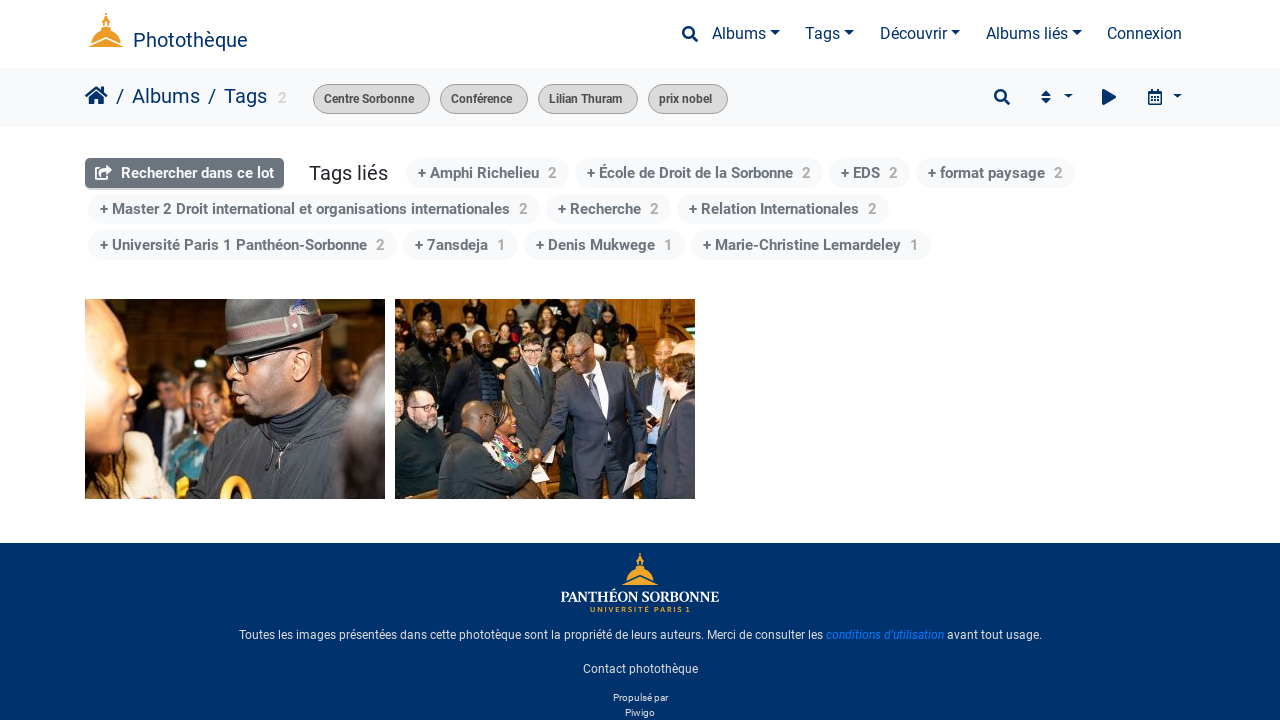

--- FILE ---
content_type: text/html; charset=utf-8
request_url: https://phototheque.univ-paris1.fr/index.php?/tags/24-centre_sorbonne/84-conference/675-lilian_thuram/840-prix_nobel
body_size: 11970
content:
<!DOCTYPE html>
<html lang="fr" dir="ltr">
<head>
    <meta http-equiv="Content-Type" content="text/html; charset=utf-8">
    <meta name="generator" content="Piwigo (aka PWG), see piwigo.org">
    <meta name="viewport" content="width=device-width, initial-scale=1.0, maximum-scale=1.0, viewport-fit=cover">
    <meta name="mobile-web-app-capable" content="yes">
    <meta name="apple-mobile-web-app-capable" content="yes">
    <meta name="apple-mobile-web-app-status-bar-style" content="black-translucent">
    <meta http-equiv="X-UA-Compatible" content="IE=edge">
    <meta name="description" content="Tags ">

    <title>Tags  | Photothèque</title>
    <link rel="shortcut icon" type="image/x-icon" href="themes/default/icon/favicon.ico">
    <link rel="icon" sizes="192x192" href="themes/bootstrap_darkroom/img/logo.png">
    <link rel="apple-touch-icon" sizes="192x192" href="themes/bootstrap_darkroom/img/logo.png">
    <link rel="start" title="Accueil" href="/" >
    <link rel="search" title="Recherche" href="search.php">
    <link rel="canonical" href="index.php?/tags/24-centre_sorbonne/84-conference/675-lilian_thuram/840-prix_nobel">

     <link rel="stylesheet" type="text/css" href="themes/bootstrap_darkroom/css/bootstrap-default/bootstrap.min.css?v16.2.0">
<link rel="stylesheet" type="text/css" href="themes/bootstrap_darkroom/node_modules/typeface-roboto/index.css?v16.2.0">
<link rel="stylesheet" type="text/css" href="themes/bootstrap_darkroom/node_modules/@fortawesome/fontawesome-free/css/all.min.css?v16.2.0">
<link rel="stylesheet" type="text/css" href="themes/bootstrap_darkroom/assets/photography-icons/css/PhotographyIcons.css?v16.2.0">
<link rel="stylesheet" type="text/css" href="themes/bootstrap_darkroom/node_modules/bootstrap-social/bootstrap-social.css?v16.2.0">
<link rel="stylesheet" type="text/css" href="themes/bootstrap_darkroom/node_modules/photoswipe/dist/default-skin/default-skin.css?v16.2.0">
<link rel="stylesheet" type="text/css" href="themes/bootstrap_darkroom/node_modules/photoswipe/dist/photoswipe.css?v16.2.0">
<link rel="stylesheet" type="text/css" href="themes/bootstrap_darkroom/css/bootstrap-default/skin.css?v16.2.0">
<link rel="stylesheet" type="text/css" href="themes/bootstrap_darkroom/theme.css?v16.2.0">
<link rel="stylesheet" type="text/css" href="plugins/GThumb/template/gthumb.css?v16.2.0">
<link rel="stylesheet" type="text/css" href="plugins/AMenuManager/amm2.css?v16.2.0">
<link rel="stylesheet" type="text/css" href="./plugins/ShareAlbum/template/sharealbum_style.css?v16.2.0">
<link rel="stylesheet" type="text/css" href="local/css/bootstrap_darkroom-rules.css?v16.2.0">
<link rel="stylesheet" type="text/css" href="local/css/rules.css?v16.2.0">
<script type="text/javascript" src="./plugins/ShareAlbum/template/js/clipboard.min.js?v16.2.0"></script>
<script type="text/javascript" src="themes/bootstrap_darkroom/node_modules/jquery/dist/jquery.min.js?v16.2.0"></script>
<script type="text/javascript" src="plugins/AMenuManager/js/amm_randomPictPublic.js?v16.2.0"></script>
    <meta name="robots" content="noindex,nofollow">
<script type="text/javascript">
var randomPictOpt={
    
      fixedHeight:0,
      delay:0,
      showName:"n",
      showComment:"n",
      pictures:[
          {
            'comment':'Effet Foucault – Colloque international',
            'link':"picture.php?/46700/category",
            'name':'Effet Foucault ',
            'thumb':"_data/i/upload/2024/12/18/20241218112209-b6b3c385-th.jpg"
          }
          ,          {
            'comment':'Silence, on expulse : Exception juridique et précarité locative dans les résidences universitaires<br><br>La Fondation Abbé Pierre et l\'Université Paris 1 Panthéon-Sorbonne organisent une table ronde dans la cadre d\'une étude sur la précarité locative et les expulsions d\'étudiants par le CROUS, réalisée pour la Fondation abbé Pierre et par un groupe d’étudiants du Master Urbanisme et aménagement dans le cadre d’un atelier professionnel de Master 2.',
            'link':"picture.php?/39689/category",
            'name':'Silence, on expulse',
            'thumb':"_data/i/upload/2023/09/12/20230912174824-f7892b25-th.jpg"
          }
          ,          {
            'comment':'Assises du développement durable, Ateliers Ressources humaines - Recrutement, logement, transport et fatigue',
            'link':"picture.php?/36700/category",
            'name':'Ateliers Ressources humaines',
            'thumb':"_data/i/upload/2022/12/14/20221214154220-5c04b993-th.jpg"
          }
          ,          {
            'comment':'4ème édition du festival Tropikantes organisé par les étudiants en marster de l\'IEDES sur le campus du jardin d’agronomie tropicale de Paris. Avec Barhan, jazz blues mauritanien.',
            'link':"picture.php?/30888/category",
            'name':'Barhan',
            'thumb':"_data/i/upload/2022/12/01/20221201230123-8237603d-th.jpg"
          }
          ,          {
            'comment':'Cérémonie des docteurs 2021',
            'link':"picture.php?/35084/category",
            'name':'Docteurs 2021',
            'thumb':"_data/i/upload/2022/12/02/20221202223241-f0c23060-th.jpg"
          }
          ,          {
            'comment':'Demi-finale Concours internationnal d\'éloquence édition 2023 à l\'ASIEM',
            'link':"picture.php?/38557/category",
            'name':'CIE DF',
            'thumb':"_data/i/upload/2023/04/24/20230424164521-4122273a-th.jpg"
          }
                ]
    
    };
</script>



<!-- Plugin Statistics -->


<!-- Matomo -->
<script type="text/javascript">
  var _paq = window._paq = window._paq || [];
  /* tracker methods like "setCustomDimension" should be called before "trackPageView" */
  _paq.push(['trackPageView']);
  _paq.push(['enableLinkTracking']);
  (function() {
    var u="//stats-consult.univ-paris1.fr/";
    _paq.push(['setTrackerUrl', u+'matomo.php']);
    _paq.push(['setSiteId', '49']);
    var d=document, g=d.createElement('script'), s=d.getElementsByTagName('script')[0];
    g.type='text/javascript'; g.async=true; g.src=u+'matomo.js'; s.parentNode.insertBefore(g,s);
  })();
</script>
<noscript><p><img src="//stats-consult.univ-paris1.fr/matomo.php?idsite=49&amp;rec=1" style="border:0;" alt="" /></p></noscript>
<!-- End Matomo Code -->


<!-- Plugin Statistics -->

<style type="text/css">#thumbnails .gthumb { margin:0 0 10px 10px !important; }</style>
</head>

<body id="theCategoryPage" class="section-tags tag-24 tag-84 tag-675 tag-840 "  data-infos='{"section":"tags","tag_ids":["24","84","675","840"]}'>

<div id="wrapper">
        <nav class="navbar navbar-expand-lg navbar-main bg-dark navbar-dark">
            <div class="container">
                <a class="navbar-brand mr-auto" href="/">Photothèque</a>
                <button type="button" class="navbar-toggler" data-toggle="collapse" data-target="#navbar-menubar" aria-controls="navbar-menubar" aria-expanded="false" aria-label="Toggle navigation">
                    <span class="fas fa-bars"></span>
                </button>
                <div class="collapse navbar-collapse" id="navbar-menubar">
                  <form class="form-inline navbar-form ml-auto" role="search" action="qsearch.php" method="get" id="quicksearch" onsubmit="return this.q.value!='' && this.q.value!=qsearch_prompt;">
                    <i class="fas fa-search" title="Recherche" aria-hidden="true"></i>
                    <div class="form-group">
                        <input type="text" name="q" id="qsearchInput" class="form-control" placeholder="Recherche" />
                    </div>
                  </form>
<!-- Start of menubar.tpl -->
<ul class="navbar-nav">
<li id="categoriesDropdownMenu" class="nav-item dropdown">
    <a href="#" class="nav-link dropdown-toggle" data-toggle="dropdown">Albums</a>
    <div class="dropdown-menu dropdown-menu-right" role="menu">
        <a class="dropdown-item" data-level="0" href="index.php?/category/5">
            Reportages
            <span class="badge badge-secondary ml-2" title="1602 photos dans 76 sous-albums">1602</span>
        </a>
        <a class="dropdown-item" data-level="0" href="index.php?/category/6">
            Balades
            <span class="badge badge-secondary ml-2" title="54 photos dans cet album">54</span>
        </a>
        <a class="dropdown-item" data-level="0" href="index.php?/category/185">
            Espace presse
            <span class="badge badge-secondary ml-2" title="6 photos dans cet album">6</span>
        </a>
        <div class="dropdown-divider"></div>
        <div class="dropdown-header">1683 photos</div>
    </div>
</li>
<li class="nav-item dropdown">
    <a href="#" class="nav-link dropdown-toggle" data-toggle="dropdown">Tags</a>
    <div class="dropdown-menu dropdown-menu-right" role="menu">
        <a class="dropdown-item tagLevel2" href="index.php?/tags/5-universite_paris_1_pantheon_sorbonne" title="Voir les photos liées uniquement à ce tag">Université Paris 1 Panthéon-Sorbonne</a>
        <a class="dropdown-item tagLevel2" href="index.php?/tags/3-format_paysage" title="Voir les photos liées uniquement à ce tag">format paysage</a>
        <a class="dropdown-item tagLevel2" href="index.php?/tags/24-centre_sorbonne" title="Voir les photos liées uniquement à ce tag">Centre Sorbonne</a>
        <a class="dropdown-item tagLevel2" href="index.php?/tags/60-institutions_partenaires" title="Voir les photos liées uniquement à ce tag">Institutions partenaires</a>
        <a class="dropdown-item tagLevel2" href="index.php?/tags/46-institution" title="Voir les photos liées uniquement à ce tag">Institution</a>
        <a class="dropdown-item tagLevel2" href="index.php?/tags/41-recherche" title="Voir les photos liées uniquement à ce tag">Recherche</a>
        <a class="dropdown-item tagLevel2" href="index.php?/tags/47-dircom" title="Voir les photos liées uniquement à ce tag">DirCom</a>
        <a class="dropdown-item tagLevel2" href="index.php?/tags/59-vie_etudiante" title="Voir les photos liées uniquement à ce tag">Vie Etudiante</a>
        <a class="dropdown-item tagLevel2" href="index.php?/tags/622-nb" title="Voir les photos liées uniquement à ce tag">NB</a>
        <a class="dropdown-item tagLevel2" href="index.php?/tags/623-noir_et_blanc" title="Voir les photos liées uniquement à ce tag">noir et blanc</a>
        <a class="dropdown-item tagLevel2" href="index.php?/tags/64-associations" title="Voir les photos liées uniquement à ce tag">Associations</a>
        <a class="dropdown-item tagLevel2" href="index.php?/tags/1586-cie" title="Voir les photos liées uniquement à ce tag">CIE</a>
        <a class="dropdown-item tagLevel2" href="index.php?/tags/1587-concours_international_d_eloquence" title="Voir les photos liées uniquement à ce tag">Concours international d'éloquence</a>
        <a class="dropdown-item tagLevel2" href="index.php?/tags/58-auf" title="Voir les photos liées uniquement à ce tag">AUF</a>
        <a class="dropdown-item tagLevel2" href="index.php?/tags/61-agence_universitaire_de_la_francophonie" title="Voir les photos liées uniquement à ce tag">Agence Universitaire de la Francophonie</a>
        <a class="dropdown-item tagLevel2" href="index.php?/tags/98-etudiants" title="Voir les photos liées uniquement à ce tag">Etudiants</a>
        <a class="dropdown-item tagLevel2" href="index.php?/tags/265-fondation_pantheon_sorbonne" title="Voir les photos liées uniquement à ce tag">Fondation Panthéon-Sorbonne</a>
        <a class="dropdown-item tagLevel2" href="index.php?/tags/62-eloquence" title="Voir les photos liées uniquement à ce tag">éloquence</a>
        <a class="dropdown-item tagLevel2" href="index.php?/tags/129-arts_et_culture" title="Voir les photos liées uniquement à ce tag">arts et culture</a>
        <a class="dropdown-item tagLevel2" href="index.php?/tags/81-presidence" title="Voir les photos liées uniquement à ce tag">présidence</a>
    </div>
</li>
    <li class="nav-item dropdown">                                                                                                                                                   
        <a href="#" class="nav-link dropdown-toggle" data-toggle="dropdown">Découvrir</a>
        <div class="dropdown-menu dropdown-menu-right" role="menu">
      <a class="dropdown-item" href="tags.php" title="Voir les tags disponibles">Tags
          <span class="badge badge-secondary ml-2">733</span>      </a>
      <a class="dropdown-item" href="search.php" title="recherche" rel="search">Recherche
                </a>
      <a class="dropdown-item" href="about.php" title="À propos de Piwigo">À propos
                </a>
      <a class="dropdown-item" href="notification.php" title="flux RSS" rel="nofollow">Notifications RSS
                </a>
            <div class="dropdown-divider"></div>
		<a class="dropdown-item" href="index.php?/most_visited" title="afficher les photos les plus vues">Plus vues</a>
		<a class="dropdown-item" href="index.php?/best_rated" title="afficher les photos les mieux notées">Mieux notées</a>
		<a class="dropdown-item" href="random.php" title="afficher un ensemble de photos prises au hasard" rel="nofollow">Photos au hasard</a>
		<a class="dropdown-item" href="index.php?/recent_pics" title="afficher les photos les plus récentes">Photos récentes</a>
		<a class="dropdown-item" href="index.php?/recent_cats" title="afficher les albums récemment mis à jour ou créés">Albums récents</a>
		<a class="dropdown-item" href="index.php?/created-monthly-calendar" title="affichage année par année, mois par mois, jour par jour" rel="nofollow">Calendrier</a>
        </div>
    </li>
<li id="relatedCategoriesDropdownMenu" class="nav-item dropdown">
    <a href="#" class="nav-link dropdown-toggle" data-toggle="dropdown">Albums liés</a>
    <div class="dropdown-menu dropdown-menu-right" role="menu">
       <span class="dropdown-item" data-level="0">Reportages
        <span class="badge badge-secondary ml-2" title="sub-albums">1</span>
       </span>
       <a href="index.php?/category/48"  rel="nofollow" class="dropdown-item" data-level="1">Le Dr Denis Mukwege en Sorbonne
        <span class="badge badge-primary ml-2" title="">2</span>
       </a>
    </div>
</li>

<li class="nav-item dropdown" id="identificationDropdown">
  <a class="nav-link" href="identification.php">Connexion</a>
</li>

</ul>
<!-- End of menubar.tpl -->

                </div>
            </div>
        </nav>





<!-- End of header.tpl -->
<!-- Start of index.tpl -->



    <nav class="navbar navbar-expand-lg navbar-contextual navbar-light bg-light sticky-top mb-2">
        <div class="container">
            <div class="navbar-brand mr-auto">
                <div class="nav-breadcrumb d-inline-flex"><a class="nav-breadcrumb-item" href="/">Accueil</a><a class="nav-breadcrumb-item" href="index.php?/categories">Albums</a><a class="nav-breadcrumb-item" href="tags.php" title="Voir les tags disponibles">Tags</a> </div>

<span class="badge badge-secondary nb_items">2</span>
                  <div class="nav-breadcrumb d-inline-flex"><span id="selected-tags-container">

<span class="selected-related-tag ">
    <a href="index.php?/tags/24-centre_sorbonne" title="Voir les photos liées uniquement à ce tag">
      Centre Sorbonne
    </a>
    <a class="selected-related-tag-remove" href="index.php?/tags/84-conference/675-lilian_thuram/840-prix_nobel" style="border:none;" title="retirer ce tag de la liste">
      <i class="gallery-icon-cancel"></i>
    </a>
  </span>
<span class="selected-related-tag ">
    <a href="index.php?/tags/84-conference" title="Voir les photos liées uniquement à ce tag">
      Conférence
    </a>
    <a class="selected-related-tag-remove" href="index.php?/tags/24-centre_sorbonne/675-lilian_thuram/840-prix_nobel" style="border:none;" title="retirer ce tag de la liste">
      <i class="gallery-icon-cancel"></i>
    </a>
  </span>
<span class="selected-related-tag ">
    <a href="index.php?/tags/675-lilian_thuram" title="Voir les photos liées uniquement à ce tag">
      Lilian Thuram
    </a>
    <a class="selected-related-tag-remove" href="index.php?/tags/24-centre_sorbonne/84-conference/840-prix_nobel" style="border:none;" title="retirer ce tag de la liste">
      <i class="gallery-icon-cancel"></i>
    </a>
  </span>
<span class="selected-related-tag ">
    <a href="index.php?/tags/840-prix_nobel" title="Voir les photos liées uniquement à ce tag">
      prix nobel
    </a>
    <a class="selected-related-tag-remove" href="index.php?/tags/24-centre_sorbonne/84-conference/675-lilian_thuram" style="border:none;" title="retirer ce tag de la liste">
      <i class="gallery-icon-cancel"></i>
    </a>
  </span>

</span>
</div>
            </div>
            <button type="button" class="navbar-toggler" data-toggle="collapse" data-target="#secondary-navbar" aria-controls="secondary-navbar" aria-expanded="false" aria-label="Toggle navigation">
                <span class="fas fa-bars"></span>
            </button>
            <div class="navbar-collapse collapse justify-content-end" id="secondary-navbar">
                <ul class="navbar-nav">
    <li id="cmdSearchInSet" class="nav-item">
        <a href="search.php?tag_id=24,84,675,840" title="Rechercher dans ce lot" class="pwg-state-default pwg-button nav-link"  rel="nofollow">
            <i class="fas fa-search"></i>
            <span class="pwg-button-text">Rechercher dans ce lot</span>
        </a>
    </li>

    
            
                    <li class="nav-item dropdown">
                        <a href="#" class="nav-link dropdown-toggle" data-toggle="dropdown" title="Ordre de tri">
                            <i class="fas fa-sort fa-fw" aria-hidden="true"></i><span class="d-lg-none ml-2">Ordre de tri</span>
                        </a>
                        <div class="dropdown-menu dropdown-menu-right" role="menu">
                            <a class="dropdown-item" href="index.php?/tags/24-centre_sorbonne/84-conference/675-lilian_thuram/840-prix_nobel&amp;image_order=0" rel="nofollow">Par défaut</a>
                            <a class="dropdown-item active" href="index.php?/tags/24-centre_sorbonne/84-conference/675-lilian_thuram/840-prix_nobel&amp;image_order=3" rel="nofollow">Date de création, récent &rarr; ancien</a>
                            <a class="dropdown-item" href="index.php?/tags/24-centre_sorbonne/84-conference/675-lilian_thuram/840-prix_nobel&amp;image_order=4" rel="nofollow">Date de création, ancien &rarr; récent</a>
                            <a class="dropdown-item" href="index.php?/tags/24-centre_sorbonne/84-conference/675-lilian_thuram/840-prix_nobel&amp;image_order=12" rel="nofollow">Aléatoire</a>
                        </div>
                    </li>
                    <li class="nav-item">
                        <a class="nav-link" href="javascript:;" id="startSlideshow" title="diaporama" rel="nofollow">
                            <i class="fas fa-play fa-fw" aria-hidden="true"></i><span class="d-lg-none ml-2 text-capitalize">diaporama</span>
                        </a>
                    </li>
                    <li class="nav-item dropdown">
                        <a href="#" class="nav-link dropdown-toggle" data-toggle="dropdown" title="Calendrier">
                            <i class="far fa-calendar-alt fa-fw" aria-hidden="true"></i><span class="d-lg-none ml-2">Calendrier</span>
                        </a>
                        <div class="dropdown-menu dropdown-menu-right">
                            <a class="dropdown-item d-block" href="index.php?/tags/24-centre_sorbonne/84-conference/675-lilian_thuram/840-prix_nobel/posted-monthly-list" title="afficher un calendrier par date d'ajout" rel="nofollow">
                                <i class="fas fa-calendar-plus fa-fw d-inline" aria-hidden="true"></i> afficher un calendrier par date d'ajout
                            </a>
                            <a class="dropdown-item d-block" href="index.php?/tags/24-centre_sorbonne/84-conference/675-lilian_thuram/840-prix_nobel/created-monthly-list" title="afficher un calendrier par date de création" rel="nofollow">
                                <i class="fas fa-calendar-check fa-fw d-inline" aria-hidden="true"></i> afficher un calendrier par date de création
                            </a>
                        </div>
                    </li>
                </ul>
            </div>
        </div>
    </nav>




<div class="container">



<div class="action-buttons">

    <div class="mcs-side-results search-in-set-button ">
      <div>
        <p><a href="search.php?tag_id=24,84,675,840" class="" rel="nofollow">
        <i class="fas fa-share-square"></i>
        Rechercher dans ce lot</a></p>
      </div>
    </div>

<h3 class="related-tags-title">Tags liés</h3>

<span class="related-tags "><a class="tagLevel 3" href="index.php?/tags/24-centre_sorbonne/84-conference/675-lilian_thuram/840-prix_nobel/44-amphi_richelieu" title="2 photos sont également liées aux tags courants" rel="nofollow">+ Amphi Richelieu<div class="tag-counter">2</div></a></span>
<span class="related-tags "><a class="tagLevel 3" href="index.php?/tags/24-centre_sorbonne/84-conference/675-lilian_thuram/840-prix_nobel/71-ecole_de_droit_de_la_sorbonne" title="2 photos sont également liées aux tags courants" rel="nofollow">+ École de Droit de la Sorbonne<div class="tag-counter">2</div></a></span>
<span class="related-tags "><a class="tagLevel 3" href="index.php?/tags/24-centre_sorbonne/84-conference/675-lilian_thuram/840-prix_nobel/74-eds" title="2 photos sont également liées aux tags courants" rel="nofollow">+ EDS<div class="tag-counter">2</div></a></span>
<span class="related-tags "><a class="tagLevel 3" href="index.php?/tags/24-centre_sorbonne/84-conference/675-lilian_thuram/840-prix_nobel/3-format_paysage" title="2 photos sont également liées aux tags courants" rel="nofollow">+ format paysage<div class="tag-counter">2</div></a></span>
<span class="related-tags "><a class="tagLevel 3" href="index.php?/tags/24-centre_sorbonne/84-conference/675-lilian_thuram/840-prix_nobel/673-master_2_droit_international_et_organisations_internationales" title="2 photos sont également liées aux tags courants" rel="nofollow">+ Master 2 Droit international et organisations internationales<div class="tag-counter">2</div></a></span>
<span class="related-tags "><a class="tagLevel 3" href="index.php?/tags/24-centre_sorbonne/84-conference/675-lilian_thuram/840-prix_nobel/41-recherche" title="2 photos sont également liées aux tags courants" rel="nofollow">+ Recherche<div class="tag-counter">2</div></a></span>
<span class="related-tags "><a class="tagLevel 3" href="index.php?/tags/24-centre_sorbonne/84-conference/675-lilian_thuram/840-prix_nobel/36-relation_internationales" title="2 photos sont également liées aux tags courants" rel="nofollow">+ Relation Internationales<div class="tag-counter">2</div></a></span>
<span class="related-tags "><a class="tagLevel 3" href="index.php?/tags/24-centre_sorbonne/84-conference/675-lilian_thuram/840-prix_nobel/5-universite_paris_1_pantheon_sorbonne" title="2 photos sont également liées aux tags courants" rel="nofollow">+ Université Paris 1 Panthéon-Sorbonne<div class="tag-counter">2</div></a></span>
<span class="related-tags "><a class="tagLevel 2" href="index.php?/tags/24-centre_sorbonne/84-conference/675-lilian_thuram/840-prix_nobel/1802-7ansdeja" title="1 photo est également liée aux tags courants" rel="nofollow">+ 7ansdeja<div class="tag-counter">1</div></a></span>
<span class="related-tags "><a class="tagLevel 2" href="index.php?/tags/24-centre_sorbonne/84-conference/675-lilian_thuram/840-prix_nobel/674-denis_mukwege" title="1 photo est également liée aux tags courants" rel="nofollow">+ Denis Mukwege<div class="tag-counter">1</div></a></span>
<span class="related-tags "><a class="tagLevel 2" href="index.php?/tags/24-centre_sorbonne/84-conference/675-lilian_thuram/840-prix_nobel/676-marie_christine_lemardeley" title="1 photo est également liée aux tags courants" rel="nofollow">+ Marie-Christine Lemardeley<div class="tag-counter">1</div></a></span>

</div>

    <div id="content" class="content-grid pt-3">




        <!-- Start of thumbnails -->
        <ul id="thumbnails"><li class="gthumb">
    <span class="thumbLegend">
      <span class="thumbName">
        Docteur Mukwege en Sorbonne
      </span>
          </span>
  <a href="picture.php?/25572/tags/24-centre_sorbonne/84-conference/675-lilian_thuram/840-prix_nobel">
    <img class="thumbnail" src="_data/i/upload/2022/11/29/20221129145634-29eb1c26-cu_s9999x200.jpg" alt="Docteur Mukwege en Sorbonne" title="Docteur Mukwege en Sorbonne (7536 visites, score 2.00) L&#039;université Paris 1 Panthéon-Sorbonne reçoit le docteur Denis Mukwege, prix Nobel de la paix pou..." width="300" height="200">
  </a>
</li>
<li class="gthumb">
    <span class="thumbLegend">
      <span class="thumbName">
        Docteur Mukwege en Sorbonne
      </span>
          </span>
  <a href="picture.php?/25537/tags/24-centre_sorbonne/84-conference/675-lilian_thuram/840-prix_nobel">
    <img class="thumbnail" src="_data/i/upload/2022/11/29/20221129144854-edc676f1-cu_s9999x200.jpg" alt="Docteur Mukwege en Sorbonne" title="Docteur Mukwege en Sorbonne (11239 visites, score 1.00) L&#039;université Paris 1 Panthéon-Sorbonne reçoit le docteur Denis Mukwege, prix Nobel de la paix pou..." width="300" height="200">
  </a>
</li>








</ul>
        <div id="photoSwipeData">
            <a href="picture.php?/25572/tags/24-centre_sorbonne/84-conference/675-lilian_thuram/840-prix_nobel" data-index="0" data-name="Docteur Mukwege en Sorbonne" data-description="L&#039;université Paris 1 Panthéon-Sorbonne reçoit le docteur Denis Mukwege, prix Nobel de la paix pour une conférence &quot;La problématique de la (re) construction de la paix en République Démocratique du Congo face aux défis de l&#039;impunité&quot;" data-src-medium="_data/i/upload/2022/11/29/20221129145634-29eb1c26-me.jpg" data-size-medium="792 x 528" data-src-large="_data/i/upload/2022/11/29/20221129145634-29eb1c26-la.jpg" data-size-large="1008 x 672" data-src-xlarge="_data/i/upload/2022/11/29/20221129145634-29eb1c26-xx.jpg" data-size-xlarge="1656 x 1104"></a>
            <a href="picture.php?/25537/tags/24-centre_sorbonne/84-conference/675-lilian_thuram/840-prix_nobel" data-index="1" data-name="Docteur Mukwege en Sorbonne" data-description="L&#039;université Paris 1 Panthéon-Sorbonne reçoit le docteur Denis Mukwege, prix Nobel de la paix pour une conférence &quot;La problématique de la (re) construction de la paix en République Démocratique du Congo face aux défis de l&#039;impunité&quot;" data-src-medium="_data/i/upload/2022/11/29/20221129144854-edc676f1-me.jpg" data-size-medium="792 x 528" data-src-large="_data/i/upload/2022/11/29/20221129144854-edc676f1-la.jpg" data-size-large="1008 x 672" data-src-xlarge="_data/i/upload/2022/11/29/20221129144854-edc676f1-xx.jpg" data-size-xlarge="1656 x 1104"></a>






        </div>
        <!-- End of thumbnails -->
    </div>
</div>

<div class="container">
</div>

<!-- End of index.tpl -->
        <!-- Start of footer.tpl -->
        <div class="copyright container">
            <div class="text-center">
                                Propulsé par	<a href="https://fr.piwigo.org" class="Piwigo">Piwigo</a>


<span id="persofooter">
<div class="pE-portalLogo">
  <a title="Universite Paris 1 Pantheon-Sorbonne: Accueil" href="http://www.univ-paris1.fr/">
    <img alt="Accueil site de l'Universite Paris 1 Pantheon-Sorbonne" src="https://ent.univ-paris1.fr/ProlongationENT/theme-paris1-2016/logo-transp-fond-sombre.svg">
  </a>
</div>
<div class="pE-footer-links">
<p>Toutes les images présentées dans cette phototèque sont la propriété de leurs auteurs. Merci de consulter les <em><a href="index.php?/page/usageterms">conditions d'utilisation</a></em> avant tout usage.</p>
<a href="mailto: phototheque@univ-paris1.fr">Contact photothèque</a>
<!-- Matomo -->
<script>
  var _paq = window._paq = window._paq || [];
  /* tracker methods like "setCustomDimension" should be called before "trackPageView" */
  _paq.push(['trackPageView']);
  _paq.push(['enableLinkTracking']);
  (function() {
    var u="https://stats.univ-paris1.fr/";
    _paq.push(['setTrackerUrl', u+'matomo.php']);
    _paq.push(['setSiteId', '197']);
    var d=document, g=d.createElement('script'), s=d.getElementsByTagName('script')[0];
    g.async=true; g.src=u+'matomo.js'; s.parentNode.insertBefore(g,s);
  })();
</script>
<!-- End Matomo Code -->
<!--
<br />

<a href="https://esup.univ-paris1.fr/mentions">Mentions légales</a>
|
<a href="https://esup.univ-paris1.fr/contacts">Contacts</a>
|
<a href="https://ent.univ-paris1.fr/gun-pers-flipbook">Aide</a>
-->
</div>
</span>
            </div>
        </div>
</div>
<div class="pswp" tabindex="-1" role="dialog" aria-hidden="true">
     <div class="pswp__bg"></div>
     <div class="pswp__scroll-wrap">
           <div class="pswp__container">
             <div class="pswp__item"></div>
             <div class="pswp__item"></div>
             <div class="pswp__item"></div>
           </div>
           <div class="pswp__ui pswp__ui--hidden">
             <div class="pswp__top-bar">
                 <div class="pswp__counter"></div>
                 <button class="pswp__button pswp__button--close" title="Fermer (Esc)"></button>
                 <button class="pswp__button pswp__button--fs" title="Toggle fullscreen"></button>
                 <button class="pswp__button pswp__button--zoom" title="Zoom avant/arrière"></button>
                 <button class="pswp__button pswp__button--details" title="Détails de l'image"></button>
                 <button class="pswp__button pswp__button--autoplay" title="Lecture automatique"></button>
                 <div class="pswp__preloader">
                     <div class="pswp__preloader__icn">
                       <div class="pswp__preloader__cut">
                         <div class="pswp__preloader__donut"></div>
                       </div>
                     </div>
                 </div>
             </div>
             <div class="pswp__share-modal pswp__share-modal--hidden pswp__single-tap">
                 <div class="pswp__share-tooltip"></div>
             </div>
             <button class="pswp__button pswp__button--arrow--left" title="Précédent (flèche gauche)"></button>
             <button class="pswp__button pswp__button--arrow--right" title="Suivant (flèche droite)"></button>
             <div class="pswp__caption">
                 <div class="pswp__caption__center"></div>
             </div>
         </div>
     </div>
</div>



<script type="text/javascript" src="themes/bootstrap_darkroom/js/jquery.cookie.js?v16.2.0"></script>
<script type="text/javascript" src="themes/bootstrap_darkroom/js/jquery.equalheights.js?v16.2.0"></script>
<script type="text/javascript" src="themes/bootstrap_darkroom/node_modules/jquery-migrate/dist/jquery-migrate.min.js?v16.2.0"></script>
<script type="text/javascript" src="themes/default/js/plugins/jquery.ajaxmanager.js?v16.2.0"></script>
<script type="text/javascript" src="plugins/GThumb/js/jquery.ba-resize.min.js?v16.2.0"></script>
<script type="text/javascript" src="themes/bootstrap_darkroom/node_modules/photoswipe/dist/photoswipe.min.js?v16.2.0"></script>
<script type="text/javascript" src="themes/bootstrap_darkroom/node_modules/popper.js/dist/umd/popper.min.js?v16.2.0"></script>
<script type="text/javascript" src="themes/bootstrap_darkroom/node_modules/bootstrap/dist/js/bootstrap.min.js?v16.2.0"></script>
<script type="text/javascript" src="plugins/GThumb/js/gthumb.js?v16.2.0"></script>
<script type="text/javascript" src="themes/bootstrap_darkroom/node_modules/photoswipe/dist/photoswipe-ui-default.min.js?v16.2.0"></script>
<script type="text/javascript" src="themes/default/js/thumbnails.loader.js?v16.2.0"></script>
<script type="text/javascript" src="themes/bootstrap_darkroom/js/theme.js?v16.2.0"></script>
<script type="text/javascript">//<![CDATA[

$(document).ready(function() {
  window.prolongation_ENT_args = { current: 'phototheque',Xis_logged: true, extra_css:'https://phototheque.univ-paris1.fr/local/css/bandeau.css', logout: 'a[href="?act=logout"]'}
  var myscript = document.createElement('script');
  myscript.setAttribute('src','https://ent.univ-paris1.fr/ProlongationENT/loader.js');
  document.head.appendChild(myscript);
})
$('#categoriesDropdownMenu').on('show.bs.dropdown', function() {$(this).find('a.dropdown-item').each(function() {var level = $(this).data('level');var padding = parseInt($(this).css('padding-left'));if (level > 0) {$(this).css('padding-left', (padding + 10 * level) + 'px')}});});
$('#relatedCategoriesDropdownMenu').on('show.bs.dropdown', function() {$(this).find('.dropdown-item').each(function() {var level = $(this).data('level');var padding = parseInt($(this).css('padding-left'));if (level > 0) {$(this).css('padding-left', (padding + 10 * level) + 'px')}});});
GThumb.max_height = 200;
GThumb.margin = 10;
GThumb.method = 'crop';


GThumb.build();
jQuery(window).bind('RVTS_loaded', GThumb.build);
jQuery('#thumbnails').resize(GThumb.process);
var qsearch_icon = $('#navbar-menubar>#quicksearch>.fa-search');
var qsearch_text = $('#navbar-menubar>#quicksearch #qsearchInput');
$(qsearch_icon).click(function () {
  $(qsearch_text).focus();
});
$(document).ready(function() {
  $('#navbar-menubar>#quicksearch').css({'color': $('#navbar-menubar .nav-link').css('color')});
});
$(document).ready(function(){$('#content img').load(function(){$('#content .col-inner').equalHeights()})});
var selector = '#photoSwipeData';function startPhotoSwipe(idx) {$(selector).each(function() {$('#thumbnail-active').addClass('active');var $pic     = $(this),getItems = function() {var items = [];$pic.find('a').each(function() {if ($(this).attr('data-video')) {var $src            = $(this).data('src-original'),$size           = $(this).data('size-original').split('x'),$width          = $size[0],$height         = $size[1],$src_preview    = $(this).data('src-medium'),$size_preview   = $(this).data('size-medium').split(' x '),$width_preview  = $size_preview[0],$height_preview = $size_preview[1],$href           = $(this).attr('href'),$title          = '<a href="' + $href + '">' + $(this).data('name') + '</a><ul><li>' + $(this).data('description') + '</li></ul>';var item = {is_video : true,href     : $href,src      : $src_preview,w        : $width_preview,h        : $height_preview,title    : $title,videoProperties: {src   : $src,w     : $width,h     : $height,}};} else {var $src_xlarge     = $(this).data('src-xlarge'),$size_xlarge    = $(this).data('size-xlarge').split(' x '),$width_xlarge   = $size_xlarge[0],$height_xlarge  = $size_xlarge[1],$src_large      = $(this).data('src-large'),$size_large     = $(this).data('size-large').split(' x '),$width_large    = $size_large[0],$height_large   = $size_large[1],$src_medium     = $(this).data('src-medium'),$size_medium    = $(this).data('size-medium').split(' x '),$width_medium   = $size_medium[0],$height_medium  = $size_medium[1],$href           = $(this).attr('href'),$title          = '<a href="' + $href + '"><div><div>' + $(this).data('name');$title         += '</div>';
                     if ($(this).data('description').length > 0) {$title += '<ul id="pswp--caption--description"><li>' + $(this).data('description') + '</li></ul>'; }
$title      += '</div></a>';var item = {is_video: false,href: $href,mediumImage: {src   : $src_medium,w     : $width_medium,h     : $height_medium,title : $title},largeImage: {src   : $src_large,w     : $width_large,h     : $height_large,title : $title},xlargeImage: {src   : $src_xlarge,w     : $width_xlarge,h     : $height_xlarge,title : $title}};}items.push(item);});return items;};var items = getItems();var $pswp = $('.pswp')[0];if (typeof(idx) === "number") {var $index = idx;} else {var $index = $(selector + ' a.active').data('index');}if (navigator.userAgent.match(/IEMobile\/11\.0/)) {var $history = false;} else {var $history = true;}var options = {index: $index,showHideOpacity: true,closeOnScroll: false,closeOnVerticalDrag: false,focus: false,history: $history,preload: [1,2],};var photoSwipe = new PhotoSwipe($pswp, PhotoSwipeUI_Default, items, options);var realViewportWidth,useLargeImages = false,firstResize = true,imageSrcWillChange;photoSwipe.listen('beforeResize', function() {realViewportWidth = photoSwipe.viewportSize.x * window.devicePixelRatio;if(useLargeImages && realViewportWidth < 1335) {useLargeImages = false;imageSrcWillChange = true;} else if(!useLargeImages && realViewportWidth >= 1335) {useLargeImages = true;imageSrcWillChange = true;}if(imageSrcWillChange && !firstResize) {photoSwipe.invalidateCurrItems();}if(firstResize) {firstResize = false;}imageSrcWillChange = false;});photoSwipe.listen('gettingData', function(index, item) {if(!item.is_video) {if( useLargeImages ) {item.src = item.xlargeImage.src;item.w = item.xlargeImage.w;item.h = item.xlargeImage.h;item.title = item.xlargeImage.title;} else {item.src = item.largeImage.src;item.w = item.largeImage.w;item.h = item.largeImage.h;item.title = item.largeImage.title;}}});var autoplayId = null;$('.pswp__button--autoplay').on('click touchstart', function(event) {event.preventDefault();if (autoplayId) {clearInterval(autoplayId);autoplayId = null;$('.pswp__button--autoplay').removeClass('stop');} else {autoplayId = setInterval(function() { photoSwipe.next(); $index = photoSwipe.getCurrentIndex(); }, 5000);$('.pswp__button--autoplay').addClass('stop');}});photoSwipe.listen('destroy', function() {if (autoplayId) {clearInterval(autoplayId);autoplayId = null;$('.pswp__button--autoplay').removeClass('stop');}$('.pswp__button--autoplay').off('click touchstart');$(selector).find('a.active').removeClass('active');});photoSwipe.init();detectVideo(photoSwipe);photoSwipe.listen('initialZoomInEnd', function() {curr_idx = photoSwipe.getCurrentIndex();if (curr_idx !== $index && autoplayId == null) {photoSwipe.goTo($index);}$('.pswp__button--details').on('click touchstart', function() {location.href = photoSwipe.currItem.href});});photoSwipe.listen('afterChange', function() {detectVideo(photoSwipe);$('.pswp__button--details').off().on('click touchstart', function() {location.href = photoSwipe.currItem.href});});photoSwipe.listen('beforeChange', function() {removeVideo();});photoSwipe.listen('resize', function() {if ($('.pswp-video-modal').length > 0) {var vsize = setVideoSize(photoSwipe.currItem, photoSwipe.viewportSize);console.log('PhotoSwipe resize in action. Setting video size to ' + vsize.w + 'x' + vsize.h);$('.pswp-video-modal').css({'width':vsize.w, 'height':vsize.h});updateVideoPosition(photoSwipe);}});photoSwipe.listen('close', function() {removeVideo();});});function removeVideo() {if ($('.pswp-video-modal').length > 0) {if ($('#pswp-video').length > 0) {$('#pswp-video')[0].pause();$('#pswp-video')[0].src = "";$('.pswp-video-modal').remove();$('.pswp__img').css('visibility','visible');$(document).off('webkitfullscreenchange mozfullscreenchange fullscreenchange');if (navigator.userAgent.match(/(iPhone|iPad|Android)/)) {$('.pswp-video-modal').css('background', '');}} else {$('.pswp-video-modal').remove();}}}function detectVideo(photoSwipe) {var is_video = photoSwipe.currItem.is_video;if (is_video) {addVideo(photoSwipe.currItem, photoSwipe.viewportSize);updateVideoPosition(photoSwipe);}}function addVideo(item, vp) {var vfile = item.videoProperties.src;var vsize = setVideoSize(item, vp);var v = $('<div />', {class:'pswp-video-modal',css : ({'position': 'absolute','width':vsize.w, 'height':vsize.h})});v.one('click', (function(event) {event.preventDefault();var playerCode = '<video id="pswp-video" width="100%" height="auto" autoplay controls>' +'<source src="'+vfile+'" type="video/mp4"></source>' +'</video>';$(this).html(playerCode);$('.pswp__img').css('visibility','hidden');$('.pswp-video-modal video').css('visibility', 'visible');if (navigator.userAgent.match(/(iPhone|iPad|Android)/)) {$('.pswp-video-modal').css('background', 'none');}if ($('.pswp__button--autoplay.stop').length > 0) $('.pswp__button--autoplay.stop')[0].click();}));if (navigator.appVersion.indexOf("Windows") !== -1 && navigator.userAgent.match(/(Edge|rv:11)/)) {v.insertAfter('.pswp__scroll-wrap');} else {v.appendTo('.pswp__scroll-wrap');}if ((navigator.appVersion.indexOf("Windows") !== -1 && navigator.userAgent.match(/(Chrome|Firefox)/)) || navigator.userAgent.match(/(X11|Macintosh)/)) {$(document).on('webkitfullscreenchange mozfullscreenchange fullscreenchange MSFullscreenChange', function(e) {var state = document.fullScreen || document.mozFullScreen || document.webkitIsFullScreen,event = state ? 'FullscreenOn' : 'FullscreenOff',holder_height = item.h;if (event === 'FullscreenOn') {$('#wrapper').hide();$('body').css('height', window.screen.height);$('.pswp-video-modal').css('height', window.screen.height);} else {$('#wrapper').show();$('body').css('height', '');$('.pswp-video-modal').css('height', holder_height);}});}}function updateVideoPosition(o, w, h) {var item = o.currItem;var vp = o.viewportSize;var vsize = setVideoSize(item, vp);var top = (vp.y - vsize.h)/2;var left = (vp.x - vsize.w)/2;$('.pswp-video-modal').css({position:'absolute',top:top, left:left});}function setVideoSize(item, vp) {var w = item.videoProperties.w,h = item.videoProperties.h,vw = vp.x,vh = vp.y,r;if (vw < w) {r = w/h;vh = vw/r;if (vp.y < vh) {vh = vp.y*0.8;vw = vh*r;}w = vw;h = vh;} else if (vp.y < (h * 1.2)) {r = w/h;vh = vp.y*0.85;vw = vh*r;w = vw;h = vh;}return {w: w,h: h};}};$(document).ready(function() {$('#startPhotoSwipe').on('click', function(event) {event.preventDefault;startPhotoSwipe();});if (window.location.hash === "#start-slideshow") {startPhotoSwipe();$('.pswp__button--autoplay')[0].click();}});
$('#startSlideshow').on('click touchstart', function() {startPhotoSwipe(0);$('.pswp__button--autoplay')[0].click();});function setupPhotoSwipe() {$('#thumbnails').find("a:has(img):not(.addCollection)").each(function(_index) {var $pswpIndex = 0;if ($(this).find('img').length > 0) {var _href = $(this).href;$(this).attr('href', 'javascript:;').attr('data-href', _href);if (!$(this).attr('data-index')) {$(this).attr('data-index', _index);$pswpIndex = $pswpIndex + _index;} else {$pswpIndex = $pswpIndex + $(this).data('index');}$(this).off('click tap').on('click tap', function(event) {event.preventDefault();startPhotoSwipe($pswpIndex);});}});if (window.location.hash) {const pidMatch = /(#|&)pid=(\d+)(&|$)/.exec(window.location.hash);if (pidMatch) {startPhotoSwipe(parseInt(pidMatch[2]) - 1);}}}
function addVideoIndicator() {$('img.thumbnail[src*="pwg_representative"]').each(function() {$(this).closest('li').append('<i class="fas fa-file-video fa-2x video-indicator" aria-hidden="true" style="position: absolute; top: 10px; left: 10px; z-index: 100; color: #fff;"></i>');});}$(document).ready(function() {addVideoIndicator();});$(document).ajaxComplete(function() {addVideoIndicator();});
$(document).ready(function() {if ($('#batchDownloadLink').next('div#batchDownloadBox').length > 0) {$('#batchDownloadLink').closest('li').addClass('nav-item dropdown');$('#batchDownloadLink').addClass('nav-link dropdown-toggle').removeClass('pwg-state-default pwg-button').attr('data-toggle', 'dropdown').attr('href', '#');$('#batchDownloadBox').off();$('#batchDownloadBox a').addClass('dropdown-item');$('#batchDownloadBox').attr('role', 'menu').attr('style', '');$('#batchDownloadBox .switchBoxTitle').addClass('dropdown-header').removeClass('switchBoxTitle');$('#batchDownloadBox br').remove();$('#batchDownloadBox').addClass('dropdown-menu dropdown-menu-right').removeClass('switchBox');$('#batchDownloadLink .pwg-button-text').addClass('d-lg-none ml-2').removeClass('pwg-button-text');} else {$('#batchDownloadLink').closest('li').addClass('nav-item');$('#batchDownloadLink').addClass('nav-link').removeClass('pwg-state-default pwg-button');}$('.batch-downloader-icon').addClass('fas fa-cloud-download-alt fa-fw').removeClass('pwg-icon').after('<span class="d-lg-none"> ' + $('#batchDownloadLink').attr('title') + '</span>');});$(window).on('load', function() {if ($('#batchDownloadLink').next('div#batchDownloadBox').length > 0) {$('#batchDownloadLink').next('div#batchDownloadBox').off();$('#batchDownloadLink').off().on('click', function() { $('#batchDownloadLink').dropdown() });}});
$(document).ready(function() {if ($('#downloadSizeBox').length < 1) {return false;}var liDownloadSizeLink = $('#downloadSwitchLink').closest('li');$(liDownloadSizeLink).addClass('dropdown');$('#downloadSizeBox').appendTo(liDownloadSizeLink);$('#downloadSwitchLink').addClass('dropdown-toggle').removeClass('pwg-state-default pwg-button').attr('data-toggle', 'dropdown');$('#downloadSizeBox').addClass('dropdown-menu dropdown-menu-right').removeClass('switchBox');$('#downloadSizeBox a').addClass('dropdown-item');$('#downloadSizeBox').attr('role', 'menu').attr('style', '');$('#downloadSizeBox .switchBoxTitle').addClass('dropdown-header').removeClass('switchBoxTitle');$('#downloadSizeBox br').remove();});$(window).on("load", function() {$('#downloadSwitchLink').off().on('click', function() {$('#downloadSizeBox').off();$('#downloadSwitchLink').dropdown();});});
$(document).ready(function() {
  if (window.jQuery && window.RVTS && RVTS.start>0) {
        var $f = $('.navbar-contextual .navbar-brand a:last-child');
        $('#rvtsUp').html( '<div id="rvtsUp" style="text-align:center;font-size:120%;margin:10px"><a href="'+$f.attr("href")+'">'+$f.html()+'</a> | <a href="javascript:RVTS.loadUp()">'+RVTS.prevMsg+"</a></div>" );
  }
});
//]]></script>
</body>
</html>
